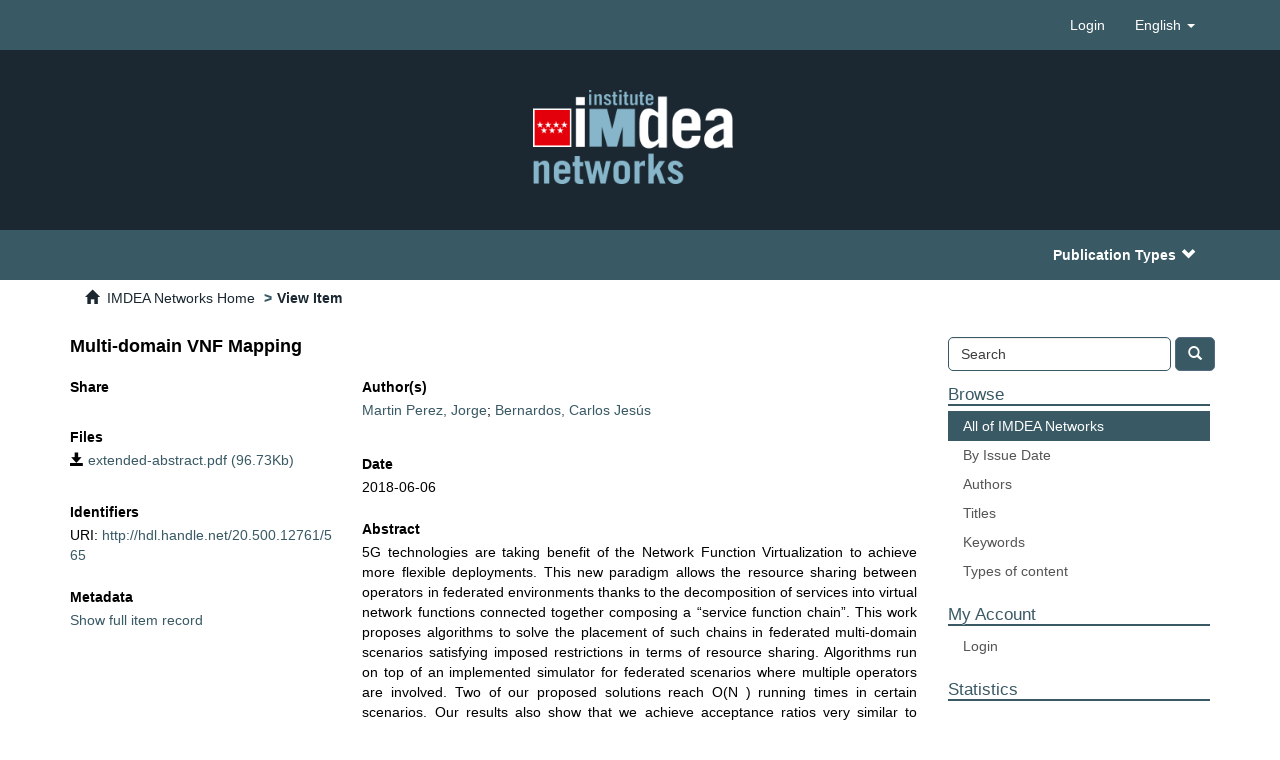

--- FILE ---
content_type: text/html;charset=utf-8
request_url: https://dspace.networks.imdea.org/handle/20.500.12761/565?locale-attribute=en
body_size: 6073
content:
<!DOCTYPE html>
            <!--[if lt IE 7]> <html class="no-js lt-ie9 lt-ie8 lt-ie7" lang="en"> <![endif]-->
            <!--[if IE 7]>    <html class="no-js lt-ie9 lt-ie8" lang="en"> <![endif]-->
            <!--[if IE 8]>    <html class="no-js lt-ie9" lang="en"> <![endif]-->
            <!--[if gt IE 8]><!--> <html class="no-js" lang="en"> <!--<![endif]-->
            <head><META http-equiv="Content-Type" content="text/html; charset=UTF-8">
<meta content="text/html; charset=UTF-8" http-equiv="Content-Type">
<meta content="IE=edge,chrome=1" http-equiv="X-UA-Compatible">
<meta content="width=device-width,initial-scale=1" name="viewport">
<link rel="shortcut icon" href="/themes/Mirage2/images/favicon.ico">
<link rel="apple-touch-icon" href="/themes/Mirage2/images/apple-touch-icon.png">
<meta name="Generator" content="DSpace 6.4">
<meta name="Author" content="IMDEA Networks Institute">
<meta name="Copyright" content="IMDEA Networks Institute">
<meta name="Publisher" content="IMDEA Networks Institute">
<link href="/themes/Mirage2/styles/main.css" rel="stylesheet">
<link href="/themes/Mirage2/xsl/aspect/estadisticas/style_estadisticas.css" rel="stylesheet">
<link href="/themes/Mirage2/styles/statistics.css" rel="stylesheet">
<link type="application/opensearchdescription+xml" rel="search" href="http://dspace.networks.imdea.org:80/open-search/description.xml" title="DSpace">
<script>
                //Clear default text of empty text areas on focus
                function tFocus(element)
                {
                if (element.value == ' '){element.value='';}
                }
                //Clear default text of empty text areas on submit
                function tSubmit(form)
                {
                var defaultedElements = document.getElementsByTagName("textarea");
                for (var i=0; i != defaultedElements.length; i++){
                if (defaultedElements[i].value == ' '){
                defaultedElements[i].value='';}}
                }
                //Disable pressing 'enter' key to submit a form (otherwise pressing 'enter' causes a submission to start over)
                function disableEnterKey(e)
                {
                var key;

                if(window.event)
                key = window.event.keyCode;     //Internet Explorer
                else
                key = e.which;     //Firefox and Netscape

                if(key == 13)  //if "Enter" pressed, then disable!
                return false;
                else
                return true;
                }
            </script><!--[if lt IE 9]>
            <script src="/themes/Mirage2/scripts/html5shiv.js"> </script>
            <script src="/themes/Mirage2/scripts/respond.min.js"> </script>
                <![endif]--><title>Multi-domain VNF Mapping</title>
<link rel="schema.DCTERMS" href="http://purl.org/dc/terms/" />
<link rel="schema.DC" href="http://purl.org/dc/elements/1.1/" />
<meta name="DC.creator" content="Martin Perez, Jorge" />
<meta name="DC.creator" content="Bernardos, Carlos Jesús" />
<meta name="DCTERMS.dateAccepted" content="2021-07-13T09:33:54Z" scheme="DCTERMS.W3CDTF" />
<meta name="DCTERMS.available" content="2021-07-13T09:33:54Z" scheme="DCTERMS.W3CDTF" />
<meta name="DCTERMS.issued" content="2018-06-06" scheme="DCTERMS.W3CDTF" />
<meta name="DC.identifier" content="http://hdl.handle.net/20.500.12761/565" scheme="DCTERMS.URI" />
<meta name="DCTERMS.abstract" content="5G technologies are taking benefit of the Network Function Virtualization to achieve more flexible deployments. This new paradigm allows the resource sharing between operators in federated environments thanks to the decomposition of services into virtual network functions connected together composing a “service function chain”. This work proposes algorithms to solve the placement of such chains in federated multi-domain scenarios satisfying imposed restrictions in terms of resource sharing. Algorithms run on top of an implemented simulator for federated scenarios where multiple operators are involved. Two of our proposed solutions reach O(N ) running times in certain scenarios. Our results also show that we achieve acceptance ratios very similar to those obtained using a tabu meta-heuristic implementation." />
<meta name="DC.language" content="eng" scheme="DCTERMS.RFC1766" />
<meta name="DC.title" content="Multi-domain VNF Mapping" xml:lang="en" />
<meta name="DC.type" content="conference object" />
<meta name="DC.type" content="VoR" />
<meta name="DC.rights" content="open access" />
<meta name="DC.description" content="TRUE" />
<meta name="DC.description" content="pub" />
<meta name="citation_title" content="Multi-domain VNF Mapping" />
<meta name="citation_language" content="eng" />
<meta name="citation_author" content="Martin Perez, Jorge" />
<meta name="citation_author" content="Bernardos, Carlos Jesús" />
<meta name="citation_conference" content="The 13th IEEE International Symposium on Broadband Multimedia Systems and Broadcasting (BMSB 2018)" />
<meta name="citation_pdf_url" content="https://dspace.networks.imdea.org/bitstream/20.500.12761/565/1/extended-abstract.pdf" />
<meta name="citation_date" content="2018-06-06" />
<meta name="citation_abstract_html_url" content="https://dspace.networks.imdea.org/handle/20.500.12761/565" />
<link rel="stylesheet" href="https://fonts.googleapis.com/icon?family=Material+Icons">
<link crossorigin="anonymous" integrity="sha384-HzLeBuhoNPvSl5KYnjx0BT+WB0QEEqLprO+NBkkk5gbc67FTaL7XIGa2w1L0Xbgc" href="https://use.fontawesome.com/releases/v5.14.0/css/all.css" rel="stylesheet">
</head><body>
<header>
<div id="top-bar-language-login">
<div class="container">
<div class="navbar-header pull-right visible-xs hidden-sm hidden-md hidden-lg">
<ul class="nav nav-pills pull-left ">
<li>
<form method="get" action="/ldap-login" style="display: inline">
<button class="navbar-toggle navbar-link"><b aria-hidden="true" class="visible-xs glyphicon glyphicon-user"></b></button>
</form>
</li>
<li class="dropdown" id="ds-language-selection-xs">
<button data-toggle="dropdown" class="dropdown-toggle navbar-toggle navbar-link" role="button" href="#" id="language-dropdown-toggle-xs"><b aria-hidden="true" class="visible-xs glyphicon glyphicon-globe"></b></button>
<ul data-no-collapse="true" aria-labelledby="language-dropdown-toggle-xs" role="menu" class="dropdown-menu pull-right">
<li role="presentation">
<a href="http://dspace.networks.imdea.org:80/handle/20.500.12761/565?locale-attribute=es">espa&ntilde;ol</a>
</li>
<li role="presentation" class="disabled">
<a href="http://dspace.networks.imdea.org:80/handle/20.500.12761/565?locale-attribute=en">English</a>
</li>
</ul>
</li>
</ul>
</div>
<div class="navbar-header pull-right hidden-xs">
<ul class="nav navbar-nav pull-left">
<li>
<a href="/ldap-login" id="user-dropdown-toggle"><span class="hidden-xs">Login</span></a>
</li>
</ul>
<ul class="nav navbar-nav pull-left">
<li class="dropdown" id="ds-language-selection">
<a data-toggle="dropdown" class="dropdown-toggle" role="button" href="#" id="language-dropdown-toggle"><span class="hidden-xs">English&nbsp;<b class="caret"></b></span></a>
<ul data-no-collapse="true" aria-labelledby="language-dropdown-toggle" role="menu" class="dropdown-menu pull-right">
<li role="presentation">
<a href="?locale-attribute=es">espa&ntilde;ol</a>
</li>
<li role="presentation" class="disabled">
<a href="?locale-attribute=en">English</a>
</li>
</ul>
</li>
</ul>
</div>
</div>
</div>
<div role="navigation" class="navbar navbar-default navbar-static-top">
<div class="container">
<div class="navbar-header" id="logo-home">
<a class="navbar-brand" href="/"><img src="/themes/Mirage2/images/imdea/imdea.png"></a><button data-toggle="offcanvas" class="navbar-toggle movil-boton-lateral" type="button"><span class="sr-only">Toggle navigation</span><span class="icon-bar"></span><span class="icon-bar"></span><span class="icon-bar"></span></button><button type="button" class="navbar-toggle visible-sm movil-boton-lateral" data-toggle="offcanvas"><span class="sr-only">Toggle navigation</span><span class="icon-bar"></span><span class="icon-bar"></span><span class="icon-bar"></span></button>
</div>
</div>
</div>
<div id="top-bar-interest-links">
<div class="container">
<ul class="nav navbar-nav pull-right">
<li class="dropdown" id="ds-interest-selection">
<a data-toggle="dropdown" class="dropdown-toggle" role="button" href="#" id="interest-dropdown-toggle">Publication Types<span class="glyphicon glyphicon-chevron-down"></span></a>
<ul data-no-collapse="true" aria-labelledby="interest-dropdown-toggle" role="menu" class="dropdown-menu pull-right">
<li>
<a href="/browse?type=type&value=book">book</a><a href="/browse?type=type&value=book+part">book part</a><a href="/browse?type=type&value=conference+object">conference object</a><a href="/browse?type=type&value=doctoral+thesis">doctoral thesis</a><a href="/browse?type=type&value=journal+article">journal article</a><a href="/browse?type=type&value=magazine">magazine</a><a href="/browse?type=type&value=master+thesis">master thesis</a><a href="/browse?type=type&value=patent">patent</a><a href="/browse?type=type&value=technical+documentation">technical documentation</a><a href="/browse?type=type&value=technical+report">technical report</a>
</li>
</ul>
</li>
</ul>
</div>
</div>
</header>
<div class="trail-wrapper hidden-print" id="trail-other">
<div class="container">
<div class="row">
<div class="col-xs-12">
<div class="breadcrumb dropdown visible-xs">
<a data-toggle="dropdown" class="dropdown-toggle" role="button" href="#" id="trail-dropdown-toggle">View Item&nbsp;<b class="caret"></b></a>
<ul aria-labelledby="trail-dropdown-toggle" role="menu" class="dropdown-menu">
<li role="presentation">
<a role="menuitem" href="/"><i aria-hidden="true" class="glyphicon glyphicon-home"></i>&nbsp;
                            IMDEA Networks Home</a>
</li>
<li role="presentation" class="disabled">
<a href="#" role="menuitem">View Item</a>
</li>
</ul>
</div>
<ul class="breadcrumb hidden-xs">
<li>
<i aria-hidden="true" class="glyphicon glyphicon-home"></i>&nbsp;
                        <a href="/">IMDEA Networks Home</a>
</li>
<li class="active">View Item</li>
</ul>
</div>
</div>
</div>
</div>
<div class="hidden" id="no-js-warning-wrapper">
<div id="no-js-warning">
<div class="notice failure">JavaScript is disabled for your browser. Some features of this site may not work without it.</div>
</div>
</div>
<div class="container" id="main-container">
<div class="row row-offcanvas row-offcanvas-right">
<div class="horizontal-slider clearfix">
<div class="col-xs-12 col-sm-12 col-md-9 main-content">
<div>
<div id="aspect_artifactbrowser_ItemViewer_div_item-view" class="ds-static-div primary">
<!-- External Metadata URL: cocoon://metadata/handle/20.500.12761/565/mets.xml-->
<div class="item-summary-view-metadata">
<h2 class="page-header first-page-header">Multi-domain VNF Mapping</h2>
<div class="row">
<div class="hidden-xs col-sm-4">
<div class="simple-item-view-share item-page-field-wrapper table">
<h5>Share</h5>
<div>
<div class="addthis_inline_share_toolbox_aefq"></div>
<script src="//s7.addthis.com/js/300/addthis_widget.js#pubid=ra-5f60cfb06235d238" type="text/javascript"></script>
</div>
</div>
<div class="row">
<div class="col-xs-6 col-sm-12">
<div class="item-page-field-wrapper table word-break">
<h5>Files</h5>
<div>
<a href="/bitstream/handle/20.500.12761/565/extended-abstract.pdf?sequence=1&isAllowed=y"><i aria-hidden="true" class="glyphicon  glyphicon-save"></i> extended-abstract.pdf (96.73Kb)</a>
</div>
</div>
</div>
</div>
<div class="simple-item-view-uri item-page-field-wrapper table">
<h5>Identifiers</h5>
<div>URI: <a href="http://hdl.handle.net/20.500.12761/565">http://hdl.handle.net/20.500.12761/565</a>
</div>
</div>
<div class="simple-item-view-show-full item-page-field-wrapper table">
<h5>Metadata</h5>
<a href="/handle/20.500.12761/565?show=full">Show full item record</a>
</div>
</div>
<div class="col-xs-12 col-sm-8">
<div class="row">
<div class="col-sm-10">
<div class="simple-item-view-authors item-page-field-wrapper table">
<h5>Author(s)</h5>
<span><a href="/browse?authority=60fdcced-a11a-4f67-8548-a275b73ae902&type=author">Martin Perez, Jorge</a></span>; <span><a href="/browse?authority=cc78455b-a62f-484e-b2fc-d6aa9a7982a6&type=author">Bernardos, Carlos Jes&uacute;s</a></span>
</div>
</div>
</div>
<div class="row">
<div class="col-sm-10"></div>
</div>
<div class="row">
<div class="col-sm-10"></div>
</div>
<div class="simple-item-view-date word-break item-page-field-wrapper table">
<h5>Date</h5>2018-06-06</div>
<div class="simple-item-view-description item-page-field-wrapper table">
<h5>Abstract</h5>
<div class="abstract-content-no-expand">5G technologies are taking benefit of the Network Function Virtualization to achieve more flexible deployments. This new paradigm allows the resource sharing between operators in federated environments thanks to the decomposition of services into virtual network functions connected together composing a &ldquo;service function chain&rdquo;. This work proposes algorithms to solve the placement of such chains in federated multi-domain scenarios satisfying imposed restrictions in terms of resource sharing. Algorithms run on top of an implemented simulator for federated scenarios where multiple operators are involved. Two of our proposed solutions reach O(N ) running times in certain scenarios. Our results also show that we achieve acceptance ratios very similar to those obtained using a tabu meta-heuristic implementation.</div>
</div>
</div>
<div class="visible-xs col-xs-12">
<div class="simple-item-view-share item-page-field-wrapper table">
<h5>Share</h5>
<div>
<div class="addthis_inline_share_toolbox_aefq"></div>
<script src="//s7.addthis.com/js/300/addthis_widget.js#pubid=ra-5f60cfb06235d238" type="text/javascript"></script>
</div>
</div>
<div class="row">
<div class="col-xs-6 col-sm-12">
<div class="item-page-field-wrapper table word-break">
<h5>Files</h5>
<div>
<a href="/bitstream/handle/20.500.12761/565/extended-abstract.pdf?sequence=1&isAllowed=y"><i aria-hidden="true" class="glyphicon  glyphicon-save"></i> extended-abstract.pdf (96.73Kb)</a>
</div>
</div>
</div>
</div>
<div class="simple-item-view-uri item-page-field-wrapper table">
<h5>Identifiers</h5>
<div>URI: <a href="http://hdl.handle.net/20.500.12761/565">http://hdl.handle.net/20.500.12761/565</a>
</div>
</div>
<div class="simple-item-view-show-full item-page-field-wrapper table">
<h5>Metadata</h5>
<a href="/handle/20.500.12761/565?show=full">Show full item record</a>
</div>
</div>
</div>
</div>
</div>
</div>
</div>
<div role="navigation" id="sidebar" class="col-xs-6 col-sm-3 sidebar-offcanvas">
<div class="word-break hidden-print" id="ds-options">
<div class="ds-option-set" id="ds-search-option">
<form method="post" class="" id="ds-search-form" action="/discover">
<fieldset>
<div class="input-group">
<input placeholder="Search" type="text" class="ds-text-field form-control" name="query"><span class="input-group-btn"><button title="Go" class="ds-button-field btn btn-primary"><span aria-hidden="true" class="glyphicon glyphicon-search"></span></button></span>
</div>
</fieldset>
</form>
</div>
<h2 class="ds-option-set-head  h6">Browse</h2>
<div id="aspect_viewArtifacts_Navigation_list_browse" class="list-group">
<a class="list-group-item active"><span class="h5 list-group-item-heading  h5">All of IMDEA Networks</span></a><a href="/browse?type=dateissued" class="list-group-item ds-option">By Issue Date</a><a href="/browse?type=author" class="list-group-item ds-option">Authors</a><a href="/browse?type=title" class="list-group-item ds-option">Titles</a><a href="/browse?type=keyword" class="list-group-item ds-option">Keywords</a><a href="/browse?type=type" class="list-group-item ds-option">Types of content</a>
</div>
<h2 class="ds-option-set-head  h6">My Account</h2>
<div id="aspect_viewArtifacts_Navigation_list_account" class="list-group">
<a href="/ldap-login" class="list-group-item ds-option">Login</a>
</div>
<div id="aspect_viewArtifacts_Navigation_list_context" class="list-group"></div>
<div id="aspect_viewArtifacts_Navigation_list_administrative" class="list-group"></div>
<h2 class="ds-option-set-head  h6">Statistics</h2>
<div id="iframe-statisticsv2-parent" class="embed-responsive embed-responsive-4by3">
<iframe src="https://dspace.networks.imdea.org/statisticsv2/item?lang=en&object=20.500.12761/565" id="iframe-statisticsv2" class="embed-responsive-item"></iframe>
</div>
<div class="list-group" id="aspect_statistics_Navigation_list_statistics">
<a class="list-group-item ds-option" href="/page/estadisticas?type=item&id=20.500.12761/565">View Usage Statistics</a>
</div>
<div>
<h2 class="ds-option-set-head h6">Dissemination</h2>
<div class="ds-option-set list-group" id="ds-difusion-option">
<a class="list-group-item" target="_blank" href="https://v2.sherpa.ac.uk/opendoar/"><img src="/themes/Mirage2//images/imdea/opendoar.png"></a><a class="list-group-item" target="_blank" href="http://recolecta.fecyt.es/"><img src="/themes/Mirage2//images/imdea/recolecta.svg"></a><a class="list-group-item" target="_blank" href="https://www.openaire.eu/"><img src="/themes/Mirage2//images/imdea/openaire.png"></a>
</div>
</div>
</div>
</div>
</div>
</div>
</div>
<footer>
<div class="row" id="footer-main-content">
<div class="col-xs-12">
<div class="col-xs-12 col-md-6 col-lg-4">
<div class="col-xs-6 col-lg-6">
<img src="/themes/Mirage2//images/imdea/imdea_footer.png" id="imdea-logo-footer"></div>
<div class="col-xs-6 col-lg-6">
<a class="footer-left-links" target="_blank" href="/contact"><span class="material-icons">email</span>Contact</a>
		<a href="https://networks.imdea.org/directory/" target="_blank" class="footer-left-links">
			<span class="material-icons">person</span>
			Directory
		</a>
	
		<a href="https://www.imdea.org/eduroam/" target="_blank" class="footer-left-links">
			<span class="material-icons">wifi</span>
			Eduroam
		</a>
	
		<a href="https://networks.imdea.org/whatsnew/latest/" target="_blank" class="footer-left-links">
			<span class="material-icons">rss_feed</span>
			News
		</a>
	
</div>
</div>
<div class="col-xs-12 col-md-6 col-lg-4">
<div id="footer-center-links">
		
<a target="_blank" href="https://www.imdea.org/en/about-imdea/who-we-are/">
			IMDEA initiative
		</a>
	
		<a target="_blank" href="https://networks.imdea.org/about-imdea-networks/">
			About IMDEA Networks
		</a>
	
		<a target="_blank" href="https://networks.imdea.org/organizational-structure/">
			Organizational structure
		</a>
	
		<a target="_blank" href="https://networks.imdea.org/annual-reports/">
			Annual reports
		</a>
	
		<a target="_blank" href="https://networks.imdea.org/transparency/">
			Transparency
		</a>
	
</div>
</div>
<div class="col-xs-12 col-md-12 col-lg-4">
<div id="footer-right-links">
<div class="col-xs-12">Follow us in:</div>
<div class="col-xs-12">
<a target="_blank" href="https://www.facebook.com/imdea.networks/" class="footer-social-network"><i class="fab fa-facebook-f"></i></a><a target="_blank" href="https://twitter.com/IMDEA_Networks" class="footer-social-network"><i class="fab fa-twitter"></i></a><a target="_blank" href="https://www.youtube.com/c/IMDEANetworksInstituteLeganes" class="footer-social-network"><i class="fab fa-youtube"></i></a><a target="_blank" href="https://www.linkedin.com/company/imdea-networks/" class="footer-social-network"><i class="fab fa-linkedin-in"></i></a><a target="_blank" href="https://www.instagram.com/imdea_networks/" class="footer-social-network"><i class="fab fa-instagram"></i></a><a target="_blank" href="https://scholar.google.com/citations?user=obgf624AAAAJ&hl=en" class="footer-social-network"><i class="fab fa-googlescholar"></i></a>
</div>
</div>
</div>
</div>
<div class="col-xs-12">
<div class="footer-flags">
<div class="col-xs-3 col-md-6 col-lg-3">
<div class="footer-flag-text footer-flag-text-madrid">Community of Madrid</div>
<img src="/themes/Mirage2//images/imdea/madrid_flag.png" class="footer-flag-madrid"></div>
<div class="col-xs-3 col-md-6 col-lg-3">
<div class="footer-flag-text footer-flag-text-eu">
		
<p>EUROPEAN UNION</p>
		
<p>European Social Fund</p>
	
</div>
<img src="/themes/Mirage2//images/imdea/euro_flag.png" class="footer-flag-eu"></div>
<div class="col-xs-3 col-md-6 col-lg-3">
<div class="footer-flag-text footer-flag-text-eu">
		
<p>EUROPEAN UNION</p>
		
<p>European Regional Development Fund</p>
	
</div>
<img src="/themes/Mirage2//images/imdea/euro_flag.png" class="footer-flag-eu"></div>
<div class="col-xs-3 col-md-6 col-lg-3">
<div class="footer-flag-text footer-flag-text-eu">
		
<p>EUROPEAN UNION</p>
		
<p>European Structural and Investment Fund</p>
	
</div>
<img src="/themes/Mirage2//images/imdea/euro_flag.png" class="footer-flag-eu"></div>
</div>
</div>
</div>
<div class="col-xs-12" id="footer-legal-links-background">
<div id="footer-legal-links">&copy; 2021 IMDEA Networks. | <a href="https://networks.imdea.org/espanol-declaracion-de-accesibilidad/" target="_blank">Accesibility declaration</a> | <a href="https://networks.imdea.org/privacy-policy/" target="_blank">Privacy Policy</a> | <a href="https://networks.imdea.org/espanol-aviso-legal/" target="_blank">Disclaimer</a> | <a href="https://networks.imdea.org/cookie-policy/" target="_blank">Cookie policy</a> - We value your privacy: this site uses no cookies!</div>
</div>
<a class="hidden" href="/htmlmap">&nbsp;</a>
</footer>
<script type="text/javascript">
                         if(typeof window.publication === 'undefined'){
                            window.publication={};
                          };
                        window.publication.contextPath= '';window.publication.themePath= '/themes/Mirage2/';</script><script>if(!window.DSpace){window.DSpace={};}window.DSpace.context_path='';window.DSpace.theme_path='/themes/Mirage2/';</script><script src="/themes/Mirage2/scripts/theme.js"> </script>
</body></html>


--- FILE ---
content_type: image/svg+xml;charset=ISO-8859-1
request_url: https://dspace.networks.imdea.org/themes/Mirage2//images/imdea/recolecta.svg
body_size: 14273
content:
<svg id="Capa_1" data-name="Capa 1" xmlns="http://www.w3.org/2000/svg" viewBox="0 0 361 95"><defs><style>.cls-1,.cls-3{fill:#85c6ff;}.cls-1{fill-rule:evenodd;}.cls-2{fill:#3d3d3d;}.cls-4{fill:#676766;}.cls-5{fill:#1f1f2e;}</style></defs><title>Sin título-1</title><polygon class="cls-1" points="35.3 18.38 20.14 27.2 35.3 35.96 50.53 27.2 35.3 18.38"/><polygon class="cls-2" points="55.59 48.92 34.83 60.78 14.13 48.66 14.23 23.76 27.46 16.56 17.9 11.07 4.65 18.72 4.65 53.55 34.83 71 65 53.55 65 22.97 55.51 28.46 55.59 48.92"/><polygon class="cls-2" points="59.21 6.79 49.65 12.28 59.21 17.82 68.73 12.28 59.21 6.79"/><path class="cls-3" d="M81.76,23.46H97.53c3,0,5.87.18,7.79,1,4.22,1.79,5.47,6.09,5.47,9.14A8.84,8.84,0,0,1,108.37,40a9.86,9.86,0,0,1-4.08,2.42L112,55.14H100.89L94.75,44h-3V55.14h-10Zm10,6.63v7.39H96c1.66,0,4.84-.08,4.84-3.67s-3.14-3.72-4.88-3.72Z"/><path class="cls-3" d="M115.14,23.51h25v6.94h-15v4.71h14V42h-14v6.27h16.35v6.86H115.14Z"/><path class="cls-3" d="M174.72,47a16.79,16.79,0,0,1-3.09,4.48,17.39,17.39,0,0,1-12.28,4.66C148.06,56.12,143,47.61,143,39.5c0-8.51,5.69-17.16,16.39-17.16A17.44,17.44,0,0,1,172,27.45a14.78,14.78,0,0,1,2.65,3.72l-8.38,4.16c-.81-1.88-2.33-5.24-6.54-5.24a5.88,5.88,0,0,0-4.26,1.71c-2.37,2.28-2.37,5.86-2.37,7.12,0,4.7,1.74,9.14,6.67,9.14,4.66,0,6-4.12,6.41-5.2Z"/><path class="cls-3" d="M209.35,39c0,8-4.7,17.16-17.11,17.16-13,0-16.85-9.59-16.85-16.8,0-9,5.6-17,17-17C204.92,22.34,209.35,31.48,209.35,39Zm-23.92.31c0,5.51,2.24,8.83,7,8.83,4,0,6.85-3.18,6.85-9.14a12.31,12.31,0,0,0-.58-4.17,6.38,6.38,0,0,0-6.27-4.52C188.83,30.32,185.43,32.78,185.43,39.32Z"/><path class="cls-3" d="M212.85,23.46h10v23.7h12.23v8H212.85Z"/><path class="cls-3" d="M236.9,23.51h25v6.94h-15v4.71h14V42h-14v6.27h16.35v6.86H236.9Z"/><path class="cls-3" d="M296.49,47a16.79,16.79,0,0,1-3.09,4.48,17.39,17.39,0,0,1-12.28,4.66c-11.29,0-16.39-8.51-16.39-16.62,0-8.51,5.69-17.16,16.39-17.16a17.44,17.44,0,0,1,12.68,5.11,14.46,14.46,0,0,1,2.64,3.72l-8.37,4.16c-.81-1.88-2.33-5.24-6.54-5.24a5.88,5.88,0,0,0-4.26,1.71c-2.37,2.28-2.37,5.86-2.37,7.12,0,4.7,1.74,9.14,6.67,9.14,4.66,0,6.05-4.12,6.41-5.2Z"/><path class="cls-3" d="M296.94,23.46h26V31.3h-8V55.14H305V31.3h-8Z"/><path class="cls-3" d="M330.31,23.51h11.38l11.83,31.63H342.77l-1.39-4.39h-11L329,55.14H318.22Zm5.65,9-3.45,11.16h6.81Z"/><path class="cls-4" d="M82.49,66.37v3.06h-.55V62.66h2.29a2.58,2.58,0,0,1,1.67.48,1.72,1.72,0,0,1,.58,1.39,1.67,1.67,0,0,1-.31,1,1.79,1.79,0,0,1-.88.62,1.42,1.42,0,0,1,.9.56,1.73,1.73,0,0,1,.28,1v.64a2,2,0,0,0,.07.57.83.83,0,0,0,.25.4v.12h-.57A1,1,0,0,1,86,69a2.59,2.59,0,0,1-.07-.63v-.62a1.25,1.25,0,0,0-.4-1,1.62,1.62,0,0,0-1.12-.36Zm0-.48h1.67a2,2,0,0,0,1.34-.37,1.23,1.23,0,0,0,.42-1,1.28,1.28,0,0,0-.42-1,1.92,1.92,0,0,0-1.27-.36H82.49Z"/><path class="cls-4" d="M96.41,66.15H93.15V69h3.73v.48H92.6V62.66h4.26v.47H93.15v2.55h3.26Z"/><path class="cls-4" d="M107.12,67.31v0a2.37,2.37,0,0,1-.72,1.6,2.45,2.45,0,0,1-1.71.58,2.28,2.28,0,0,1-1.82-.81,3.17,3.17,0,0,1-.69-2.11V65.49a3.17,3.17,0,0,1,.69-2.11,2.26,2.26,0,0,1,1.82-.82,2.45,2.45,0,0,1,1.71.57,2.36,2.36,0,0,1,.72,1.61v0h-.52a2.1,2.1,0,0,0-.58-1.29A1.82,1.82,0,0,0,104.7,63a1.7,1.7,0,0,0-1.42.69,2.78,2.78,0,0,0-.54,1.76v1.11a2.75,2.75,0,0,0,.54,1.77,1.7,1.7,0,0,0,1.42.69,1.9,1.9,0,0,0,1.33-.44,2,2,0,0,0,.57-1.3Z"/><path class="cls-4" d="M117.88,66.6a3.12,3.12,0,0,1-.71,2.12,2.49,2.49,0,0,1-1.93.8,2.43,2.43,0,0,1-1.9-.8,3.12,3.12,0,0,1-.71-2.12V65.49a3.14,3.14,0,0,1,.71-2.12,2.38,2.38,0,0,1,1.89-.81,2.45,2.45,0,0,1,1.93.81,3.1,3.1,0,0,1,.72,2.12Zm-.55-1.11a2.7,2.7,0,0,0-.55-1.77,1.9,1.9,0,0,0-1.55-.67,1.81,1.81,0,0,0-1.5.67,2.75,2.75,0,0,0-.54,1.77V66.6a2.76,2.76,0,0,0,.54,1.78,1.82,1.82,0,0,0,1.51.67,1.88,1.88,0,0,0,1.54-.67,2.69,2.69,0,0,0,.55-1.78Z"/><path class="cls-4" d="M124.29,69h3.34v.48h-3.9V62.66h.56Z"/><path class="cls-4" d="M136.93,66.15h-3.25V69h3.73v.48h-4.29V62.66h4.27v.47h-3.71v2.55h3.25Z"/><path class="cls-4" d="M147.65,67.31v0a2.34,2.34,0,0,1-.73,1.6,2.4,2.4,0,0,1-1.7.58,2.26,2.26,0,0,1-1.82-.81,3.12,3.12,0,0,1-.7-2.11V65.49a3.12,3.12,0,0,1,.7-2.11,2.24,2.24,0,0,1,1.82-.82,2.45,2.45,0,0,1,1.71.57,2.36,2.36,0,0,1,.72,1.61v0h-.52a2.1,2.1,0,0,0-.58-1.29,1.82,1.82,0,0,0-1.32-.45,1.73,1.73,0,0,0-1.43.69,2.83,2.83,0,0,0-.53,1.76v1.11a2.8,2.8,0,0,0,.53,1.77,1.73,1.73,0,0,0,1.43.69,1.86,1.86,0,0,0,1.32-.44,2,2,0,0,0,.58-1.3Z"/><path class="cls-4" d="M157.87,63.13h-2.33v6.3H155v-6.3h-2.33v-.47h5.21Z"/><path class="cls-4" d="M168.17,66.6a3.08,3.08,0,0,1-.72,2.12,2.47,2.47,0,0,1-1.93.8,2.43,2.43,0,0,1-1.9-.8,3.12,3.12,0,0,1-.71-2.12V65.49a3.14,3.14,0,0,1,.71-2.12,2.39,2.39,0,0,1,1.9-.81,2.44,2.44,0,0,1,1.92.81,3.1,3.1,0,0,1,.73,2.12Zm-.56-1.11a2.7,2.7,0,0,0-.55-1.77,1.89,1.89,0,0,0-1.54-.67,1.82,1.82,0,0,0-1.51.67,2.75,2.75,0,0,0-.54,1.77V66.6a2.76,2.76,0,0,0,.54,1.78,1.83,1.83,0,0,0,1.51.67,1.88,1.88,0,0,0,1.54-.67,2.69,2.69,0,0,0,.55-1.78Z"/><path class="cls-4" d="M174.55,66.37v3.06H174V62.66h2.3a2.58,2.58,0,0,1,1.67.48,1.72,1.72,0,0,1,.58,1.39,1.61,1.61,0,0,1-.32,1,1.76,1.76,0,0,1-.87.62,1.45,1.45,0,0,1,.9.56,1.8,1.8,0,0,1,.28,1v.64a2,2,0,0,0,.07.57.83.83,0,0,0,.25.4v.12h-.57A1,1,0,0,1,178,69a2.59,2.59,0,0,1-.07-.63v-.62a1.25,1.25,0,0,0-.4-1,1.65,1.65,0,0,0-1.13-.36Zm0-.48h1.67a2,2,0,0,0,1.34-.37,1.23,1.23,0,0,0,.42-1,1.28,1.28,0,0,0-.42-1,1.92,1.92,0,0,0-1.27-.36h-1.74Z"/><path class="cls-4" d="M191.35,69.43V62.66h2a2.73,2.73,0,0,1,2.05.83,2.94,2.94,0,0,1,.8,2.12v.87a2.91,2.91,0,0,1-.8,2.12,2.77,2.77,0,0,1-2.05.83Zm.55-6.3V69h1.42a2.15,2.15,0,0,0,1.65-.7,2.53,2.53,0,0,0,.65-1.77v-.89a2.52,2.52,0,0,0-.65-1.76,2.2,2.2,0,0,0-1.65-.7Z"/><path class="cls-4" d="M205.79,66.15h-3.26V69h3.73v.48H202V62.66h4.26v.47h-3.71v2.55h3.26Z"/><path class="cls-4" d="M223.2,67.31v0a2.34,2.34,0,0,1-.73,1.6,2.4,2.4,0,0,1-1.7.58,2.28,2.28,0,0,1-1.83-.81,3.17,3.17,0,0,1-.69-2.11V65.49a3.17,3.17,0,0,1,.69-2.11,2.26,2.26,0,0,1,1.83-.82,2.49,2.49,0,0,1,1.71.57,2.36,2.36,0,0,1,.72,1.61v0h-.52a2.16,2.16,0,0,0-.58-1.29,1.82,1.82,0,0,0-1.32-.45,1.72,1.72,0,0,0-1.43.69,2.78,2.78,0,0,0-.54,1.76v1.11a2.75,2.75,0,0,0,.54,1.77,1.72,1.72,0,0,0,1.43.69,1.86,1.86,0,0,0,1.32-.44,2.05,2.05,0,0,0,.58-1.3Z"/><path class="cls-4" d="M229.7,69.43h-.56V62.66h.56Z"/><path class="cls-4" d="M239.78,66.15h-3.25V69h3.73v.48H236V62.66h4.26v.47h-3.7v2.55h3.25Z"/><path class="cls-4" d="M250.82,69.43h-.55l-3.85-5.82h0v5.82h-.55V62.66h.55l3.85,5.81h0v-5.8h.55Z"/><path class="cls-4" d="M261.64,67.31v0a2.34,2.34,0,0,1-.73,1.6,2.4,2.4,0,0,1-1.7.58,2.3,2.3,0,0,1-1.83-.81,3.17,3.17,0,0,1-.69-2.11V65.49a3.17,3.17,0,0,1,.69-2.11,2.28,2.28,0,0,1,1.83-.82,2.49,2.49,0,0,1,1.71.57,2.36,2.36,0,0,1,.72,1.61v0h-.52a2.16,2.16,0,0,0-.58-1.29,1.82,1.82,0,0,0-1.32-.45,1.72,1.72,0,0,0-1.43.69,2.78,2.78,0,0,0-.54,1.76v1.11a2.75,2.75,0,0,0,.54,1.77,1.72,1.72,0,0,0,1.43.69,1.86,1.86,0,0,0,1.32-.44,2.05,2.05,0,0,0,.58-1.3Z"/><path class="cls-4" d="M268.14,69.43h-.56V62.66h.56Z"/><path class="cls-4" d="M278.13,67.54H275l-.7,1.89h-.57l2.57-6.77h.52l2.56,6.77h-.58Zm-2.91-.5H278l-1.35-3.66h0Z"/><path class="cls-4" d="M295.15,67.54h-3.1l-.7,1.89h-.57l2.57-6.77h.52l2.55,6.77h-.57Zm-2.91-.5H295l-1.35-3.66h0Z"/><path class="cls-4" d="M301.84,69.43V62.66h2a2.71,2.71,0,0,1,1.64.44,1.58,1.58,0,0,1,.59,1.34,1.44,1.44,0,0,1-.3.91,1.51,1.51,0,0,1-.8.53,1.65,1.65,0,0,1,1,.58,1.67,1.67,0,0,1,.39,1.08,1.73,1.73,0,0,1-.59,1.4,2.4,2.4,0,0,1-1.57.49Zm.55-3.74H304a1.76,1.76,0,0,0,1.14-.32,1.13,1.13,0,0,0,.4-1,1.1,1.1,0,0,0-.43-1,2,2,0,0,0-1.24-.33h-1.43Zm0,.48V69h1.79a1.69,1.69,0,0,0,1.17-.37,1.27,1.27,0,0,0,.43-1,1.34,1.34,0,0,0-.39-1,1.5,1.5,0,0,0-1.12-.39Z"/><path class="cls-4" d="M312.8,69.43h-.56V62.66h.56Z"/><path class="cls-4" d="M322.89,66.15h-3.26V69h3.73v.48h-4.29V62.66h4.27v.47h-3.71v2.55h3.26Z"/><path class="cls-4" d="M329.48,66.37v3.06h-.56V62.66h2.3a2.53,2.53,0,0,1,1.66.48,1.69,1.69,0,0,1,.59,1.39,1.61,1.61,0,0,1-.32,1,1.76,1.76,0,0,1-.87.62,1.45,1.45,0,0,1,.9.56,1.8,1.8,0,0,1,.28,1v.64a2,2,0,0,0,.07.57.83.83,0,0,0,.25.4v.12h-.57A1,1,0,0,1,333,69a2.59,2.59,0,0,1-.07-.63v-.62a1.28,1.28,0,0,0-.4-1,1.65,1.65,0,0,0-1.13-.36Zm0-.48h1.67a2,2,0,0,0,1.34-.37,1.23,1.23,0,0,0,.42-1,1.28,1.28,0,0,0-.42-1,1.92,1.92,0,0,0-1.27-.36h-1.74Z"/><path class="cls-4" d="M343.75,63.13h-2.33v6.3h-.56v-6.3h-2.33v-.47h5.22Z"/><path class="cls-4" d="M352.5,67.54h-3.1l-.7,1.89h-.58l2.57-6.77h.53l2.55,6.77h-.58Zm-2.92-.5h2.74L351,63.38h0Z"/><path class="cls-5" d="M218,85.75V77.13h2.51a3.44,3.44,0,0,1,2.6,1.06,3.69,3.69,0,0,1,1,2.7V82a3.66,3.66,0,0,1-1,2.7,3.47,3.47,0,0,1-2.6,1Zm.71-8v7.41h1.8a2.75,2.75,0,0,0,2.1-.89,3.21,3.21,0,0,0,.83-2.26V80.87a3.18,3.18,0,0,0-.83-2.24,2.74,2.74,0,0,0-2.1-.89Z"/><path class="cls-5" d="M227.78,85.88a2.55,2.55,0,0,1-2-.89,3.2,3.2,0,0,1-.8-2.25v-.33a3.35,3.35,0,0,1,.79-2.28,2.58,2.58,0,0,1,3.77-.16,2.86,2.86,0,0,1,.67,2v.6H225.7v.17a2.86,2.86,0,0,0,.57,1.81,1.84,1.84,0,0,0,1.51.72,3.11,3.11,0,0,0,1.13-.18,2.12,2.12,0,0,0,.8-.53l.31.49a2.72,2.72,0,0,1-.92.6A3.5,3.5,0,0,1,227.78,85.88Zm-.09-6a1.71,1.71,0,0,0-1.32.6,2.61,2.61,0,0,0-.62,1.5v0h3.76v-.18a2,2,0,0,0-.5-1.39A1.65,1.65,0,0,0,227.69,79.83Z"/><path class="cls-5" d="M235,84.12a1,1,0,0,0-.37-.78,3,3,0,0,0-1.34-.55,4.61,4.61,0,0,1-1.7-.66,1.37,1.37,0,0,1-.54-1.16,1.53,1.53,0,0,1,.61-1.23,2.51,2.51,0,0,1,1.64-.51,2.62,2.62,0,0,1,1.72.53,1.62,1.62,0,0,1,.6,1.35v0H235a1.19,1.19,0,0,0-.45-.92,1.73,1.73,0,0,0-1.2-.39,1.69,1.69,0,0,0-1.16.34,1,1,0,0,0-.39.78,1,1,0,0,0,.33.73,3.29,3.29,0,0,0,1.34.5,4.44,4.44,0,0,1,1.71.7,1.45,1.45,0,0,1,.57,1.2,1.56,1.56,0,0,1-.65,1.3,2.74,2.74,0,0,1-1.71.5,2.81,2.81,0,0,1-1.84-.56,1.59,1.59,0,0,1-.63-1.33l0,0h.65a1.14,1.14,0,0,0,.56,1,2.35,2.35,0,0,0,1.24.31,2,2,0,0,0,1.21-.33A1,1,0,0,0,235,84.12Z"/><path class="cls-5" d="M241,85.75c0-.21-.08-.4-.1-.56a3.87,3.87,0,0,1,0-.48,2.74,2.74,0,0,1-.94.84,2.7,2.7,0,0,1-1.33.33,2,2,0,0,1-1.46-.5,1.78,1.78,0,0,1-.52-1.33,1.65,1.65,0,0,1,.77-1.42,3.53,3.53,0,0,1,2.07-.54h1.41V81.3a1.35,1.35,0,0,0-.44-1.08,1.78,1.78,0,0,0-1.23-.39,2,2,0,0,0-1.23.38,1.1,1.1,0,0,0-.49.91h-.65v0a1.55,1.55,0,0,1,.65-1.29,2.73,2.73,0,0,1,1.76-.56,2.57,2.57,0,0,1,1.7.54,1.89,1.89,0,0,1,.65,1.54v3.15a5.1,5.1,0,0,0,.16,1.29Zm-2.32-.5a2.52,2.52,0,0,0,1.35-.36,2.09,2.09,0,0,0,.84-.91V82.64h-1.42a2.6,2.6,0,0,0-1.54.41,1.22,1.22,0,0,0-.58,1,1.1,1.1,0,0,0,.36.85A1.39,1.39,0,0,0,238.68,85.25Z"/><path class="cls-5" d="M246,80l-.53,0a1.62,1.62,0,0,0-1.1.38,2.08,2.08,0,0,0-.61,1v4.42H243v-6.4h.62l.09,1.06v.07a2.38,2.38,0,0,1,.75-.92,1.87,1.87,0,0,1,1.11-.33l.26,0,.22,0Z"/><path class="cls-5" d="M249.69,80l-.52,0a1.6,1.6,0,0,0-1.1.38,2.09,2.09,0,0,0-.62,1v4.42h-.71v-6.4h.63l.08,1.06v.07a2.38,2.38,0,0,1,.75-.92,1.87,1.87,0,0,1,1.11-.33l.27,0,.21,0Z"/><path class="cls-5" d="M249.93,82.46a3.45,3.45,0,0,1,.78-2.33,2.8,2.8,0,0,1,4.11,0,3.45,3.45,0,0,1,.78,2.33v.19a3.45,3.45,0,0,1-.78,2.33,2.8,2.8,0,0,1-4.11,0,3.45,3.45,0,0,1-.78-2.33Zm.71.19a3.09,3.09,0,0,0,.56,1.87,2,2,0,0,0,3.13,0,3.09,3.09,0,0,0,.56-1.87v-.2a3,3,0,0,0-.57-1.85,2,2,0,0,0-3.12,0,3.05,3.05,0,0,0-.56,1.85Z"/><path class="cls-5" d="M257.44,85.75h-.7V76.52h.7Z"/><path class="cls-5" d="M259.77,85.75h-.7V76.52h.7Z"/><path class="cls-5" d="M265.36,85.75a5.18,5.18,0,0,1-.1-.56,3.87,3.87,0,0,1,0-.48A2.73,2.73,0,0,1,263,85.88a2,2,0,0,1-1.45-.5,1.75,1.75,0,0,1-.52-1.33,1.65,1.65,0,0,1,.77-1.42,3.53,3.53,0,0,1,2.07-.54h1.41V81.3a1.35,1.35,0,0,0-.44-1.08,1.8,1.8,0,0,0-1.23-.39,1.94,1.94,0,0,0-1.23.38,1.1,1.1,0,0,0-.49.91h-.65v0a1.53,1.53,0,0,1,.65-1.29,2.7,2.7,0,0,1,1.75-.56,2.58,2.58,0,0,1,1.71.54,1.89,1.89,0,0,1,.65,1.54v3.15q0,.35,0,.66a4.7,4.7,0,0,0,.13.63Zm-2.32-.5a2.49,2.49,0,0,0,1.34-.36,2.06,2.06,0,0,0,.85-.91V82.64H263.8a2.65,2.65,0,0,0-1.54.41,1.24,1.24,0,0,0-.57,1,1.09,1.09,0,0,0,.35.85A1.42,1.42,0,0,0,263,85.25Z"/><path class="cls-5" d="M267.12,82.6a4.18,4.18,0,0,1,.65-2.45,2.1,2.1,0,0,1,1.81-.92,2.27,2.27,0,0,1,1.16.28,2.35,2.35,0,0,1,.82.81v-3.8h.7v9.23h-.63l-.06-.93a2.22,2.22,0,0,1-.82.79,2.48,2.48,0,0,1-1.18.27,2.13,2.13,0,0,1-1.8-.86,3.71,3.71,0,0,1-.65-2.29Zm.71.13a3.25,3.25,0,0,0,.47,1.85,1.57,1.57,0,0,0,1.4.69,1.94,1.94,0,0,0,1.14-.31,2,2,0,0,0,.72-.85v-3a2.19,2.19,0,0,0-.69-.91,1.84,1.84,0,0,0-1.16-.35,1.57,1.57,0,0,0-1.41.77,3.82,3.82,0,0,0-.47,2Z"/><path class="cls-5" d="M273.33,82.46a3.5,3.5,0,0,1,.77-2.33,2.8,2.8,0,0,1,4.11,0,3.45,3.45,0,0,1,.78,2.33v.19a3.5,3.5,0,0,1-.77,2.33,2.58,2.58,0,0,1-2.05.9,2.6,2.6,0,0,1-2.07-.9,3.5,3.5,0,0,1-.77-2.33Zm.71.19a3,3,0,0,0,.56,1.87,1.86,1.86,0,0,0,1.57.75,1.82,1.82,0,0,0,1.55-.75,3,3,0,0,0,.57-1.87v-.2a3,3,0,0,0-.57-1.85,2,2,0,0,0-3.12,0,3,3,0,0,0-.56,1.85Z"/><path class="cls-5" d="M287.73,82.73a3.71,3.71,0,0,1-.65,2.29,2.16,2.16,0,0,1-1.8.86,2.6,2.6,0,0,1-1.18-.26,2.11,2.11,0,0,1-.82-.72v3.31h-.71V79.35h.59l.09,1a2.24,2.24,0,0,1,2-1.11,2.11,2.11,0,0,1,1.81.92,4.18,4.18,0,0,1,.65,2.45ZM287,82.6a3.75,3.75,0,0,0-.49-2,1.58,1.58,0,0,0-1.42-.77,1.87,1.87,0,0,0-1.17.35,2.09,2.09,0,0,0-.66.88v3.08a1.9,1.9,0,0,0,.7.83,2,2,0,0,0,1.14.3,1.59,1.59,0,0,0,1.41-.7,3.12,3.12,0,0,0,.49-1.85Z"/><path class="cls-5" d="M288.5,82.46a3.5,3.5,0,0,1,.77-2.33,2.81,2.81,0,0,1,4.12,0,3.45,3.45,0,0,1,.77,2.33v.19a3.45,3.45,0,0,1-.77,2.33,2.56,2.56,0,0,1-2.05.9,2.6,2.6,0,0,1-2.07-.9,3.5,3.5,0,0,1-.77-2.33Zm.71.19a3,3,0,0,0,.56,1.87,1.86,1.86,0,0,0,1.57.75,1.82,1.82,0,0,0,1.55-.75,3,3,0,0,0,.57-1.87v-.2a3,3,0,0,0-.57-1.85,2,2,0,0,0-3.12,0,3,3,0,0,0-.56,1.85Z"/><path class="cls-5" d="M298.17,80l-.53,0a1.62,1.62,0,0,0-1.1.38,2.08,2.08,0,0,0-.61,1v4.42h-.71v-6.4h.62l.09,1.06v.07a2.29,2.29,0,0,1,.75-.92,1.87,1.87,0,0,1,1.11-.33l.26,0,.21,0Z"/><polygon class="cls-5" points="312.45 76.81 312.45 75.09 304.43 75.09 304.43 87.66 306.33 87.66 306.33 82.35 311.55 82.35 311.55 80.64 306.33 80.64 306.33 76.81 312.45 76.81"/><polygon class="cls-5" points="322.77 87.66 322.77 85.94 316.65 85.94 316.65 82.17 321.88 82.17 321.88 80.48 316.65 80.48 316.65 76.81 322.77 76.81 322.77 75.09 314.75 75.09 314.75 87.66 322.77 87.66"/><path class="cls-5" d="M333.92,83.9H332a2.54,2.54,0,0,1-2.56,2.15,2.49,2.49,0,0,1-1.85-.76c-.62-.67-.76-1.39-.76-3.91s.14-3.25.76-3.92a2.49,2.49,0,0,1,1.85-.76A2.52,2.52,0,0,1,332,78.85h1.94A4.32,4.32,0,0,0,329.44,75a4.53,4.53,0,0,0-3.3,1.34c-1.23,1.23-1.22,2.63-1.22,5s0,3.81,1.22,5a4.53,4.53,0,0,0,3.3,1.34A4.33,4.33,0,0,0,333.92,83.9Z"/><polygon class="cls-5" points="344.33 75.09 342.25 75.09 339.62 80.62 336.99 75.09 334.91 75.09 338.67 82.49 338.67 87.66 340.57 87.66 340.57 82.49 344.33 75.09"/><polygon class="cls-5" points="353.77 76.81 353.77 75.09 344.95 75.09 344.95 76.81 348.41 76.81 348.41 87.66 350.31 87.66 350.31 76.81 353.77 76.81"/></svg>